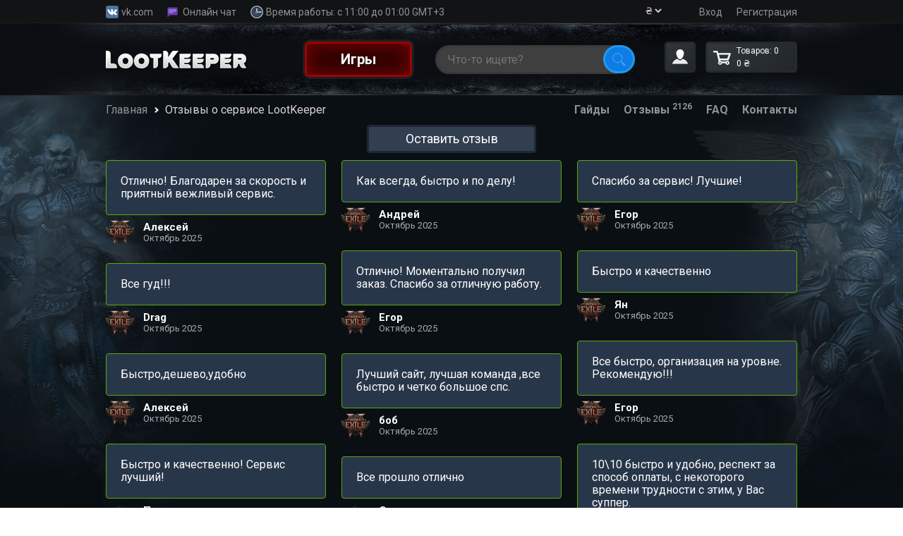

--- FILE ---
content_type: text/html; charset=UTF-8
request_url: https://lootkeeper.com/ru/feedback
body_size: 5392
content:
	













<!DOCTYPE html>
<html lang="ru">
<head>
    <meta charset="UTF-8">
    <meta name="viewport" content="width=device-width, initial-scale=1, minimum-scale=1, maximum-scale=1">
    <link rel="shortcut icon" href="https://lootkeeper.com/favicon.png" type="image/png">
    <title>Отзывы о сервисе LootKeeper</title>
    <meta name="csrf-param" content="_csrf-frontend">
<meta name="csrf-token" content="nK61eD40iaSBjZEmxW01k-mbykdrjYTIceOIaVkqw473xtk-f3bL1ePg-1ewJ3H1mLaEfj3XtJc2m_1fYFOw-A==">

    <meta name="keywords" content="Отзывы">
<meta name="description" content="Отзывы">
<link href="/styles/public/main.css?v=1721428878" rel="stylesheet">

    <meta name="verification" content="0488972d50181cb5db5c546e6e177b">
    <meta name="interkassa-verification" content="44af3a237ea2b813a48025e2e60bdc4f" />

                
            <script>
            (function(d, w, c) {
                w.ChatraID = 'Ru8PqayD6gQudPCSy';
                var s = d.createElement('script');
                w[c] = w[c] || function() {
                    (w[c].q = w[c].q || []).push(arguments);
                };
                s.async = true;
                s.src = 'https://call.chatra.io/chatra.js';
                if (d.head) d.head.appendChild(s);
            })(document, window, 'Chatra');
        </script>
    
</head>
<body>
                
    
    <div class="notifications">
    
    </div>

    <div id="header-panel">
        <div class="wrapper">
            <ul class="pull-left"><li><a href="https://vk.com/lootkeeper" class="icon contact vk" target="_blank">vk.com</a></li>
<li><a href="#" class="icon contact chat call-chat">Онлайн чат</a></li>
<li><a href="/info/contacts" class="icon contact time">Время работы: с 11:00 до 01:00 GMT+3</a></li></ul>

                                        
            <ul class="pull-right login-panel"><li><a href="/ru/login">Вход</a></li>
<li><a href="/ru/register">Регистрация</a></li></ul>

                                        <select class="pull-right chosen-container currency-type-select" onchange="this.options[this.selectedIndex].value && (window.location = this.options[this.selectedIndex].value);">
                                                                                            <option value="/currency/UAH" selected>₴</option>
                                                            </select>
                    </div>
    </div>

    <header>
        <div class="wrapper">
            <div id="brand" class="pull-left">
                <a href="/ru"><img src="/img/static/main-brand.png" alt=""></a>
            </div>
            <div class="pull-right">
                <a id="user" class="head-btn" href="/ru/user"><div class="icon customer user" title="Личный кабинет"></div></a>

                <a id="cart" class="head-btn hint-bottom hint-anim empty" href="/ru/checkout" data-hint="Корзина"><div class="icon customer cart"></div><div class="cart-info"><p>Товаров: <span class="count">0</span></p><p class="price"><span class="total">0</span><span> ₴</span></p></div></a>
            </div>

            <div class="pull-right">
                <div id="search">
                    <form id="login-form" class="form-inline" action="/ru/search" method="get">                    <input type="search" name="q" placeholder="Что-то ищете?">
                    <input type="submit" class="icon customer search">
                    </form>
                </div>
            </div>

            <div class="pull-right">
                <button id="games">Игры</button>
            </div>
        </div>
    </header>

    <div class="nav-games">
        <div class="wrapper">
            <ul><li><a href="/ru/poe"><img src="https://media.lootkeeper.com/images/upload/category/3/poe-ascendancy-logo.png" /></a></li>
<li><a href="/ru/poe2"><img src="https://media.lootkeeper.com/images/upload/category/7/poe-icon-forheader.png" /></a></li>
</ul>
        </div>
    </div>

    <main>
        <div class="wrapper">
            <div class="clear liquid nav-container">
                <div class="breadcrumbs pull-left">
                    <ul class="breadcrumb"><li><a href="/ru">Главная</a></li>
<li class="active">Отзывы о сервисе LootKeeper</li>
</ul>
                </div>

                <nav class="pull-right">
                    <ul><li><a href="https://guides.lootkeeper.com/">Гайды</a></li>
<li><a href="/ru/feedback">Отзывы <sup>2126</sup></a></li>
<li><a href="/ru/info/faq">FAQ</a></li>
<li><a href="/ru/info/contacts">Контакты</a></li></ul>
                </nav>
            </div>
            








<div>
    <button class="feed-btn default give-feedback">Оставить отзыв</button>
    <div class="feed-form" style="display: none;">
        <div class="row">
            <div class="col-6 col-offset-3">
                <form id="w0" action="/ru/feedback" method="post">
<input type="hidden" name="_csrf-frontend" value="nK61eD40iaSBjZEmxW01k-mbykdrjYTIceOIaVkqw473xtk-f3bL1ePg-1ewJ3H1mLaEfj3XtJc2m_1fYFOw-A==">                                            <div class="form-group field-feedbackform-order_id required">
<div class="form-group"><input type="text" id="feedbackform-order_id" class="digits" name="FeedbackForm[order_id]" maxlength="64" placeholder="Номер заказа" aria-required="true"><p class="help-block help-block-error"></p></div>
</div>

                        <div class="form-group field-feedbackform-email">
<div class="form-group"><input type="text" id="feedbackform-email" class="form-control" name="FeedbackForm[email]" placeholder="Email"><p class="help-block help-block-error"></p></div>
</div>
                                        <div class="form-group field-feedbackform-text required">
<div class="form-group hint-left hint-anim" data-hint="Все сообщения проходят модерацию"><textarea id="feedbackform-text" class="form-control" name="FeedbackForm[text]" rows="5" placeholder="Отзыв" aria-required="true"></textarea><p class="help-block help-block-error"></p></div>
</div>

                    <button type="submit" class="success pull-right">Оставить отзыв</button>
                </form>
            </div>
        </div>
    </div>
</div>

<div class="all-feed feedback-page">
    <div class="feed positive">
        <blockquote>Отлично! Благодарен за скорость и приятный вежливый сервис.</blockquote>

        <div class="feed-items">
                            <div class="feed-item">
                    <a href="/ru/poe2/kupit-bild/prizyvatel-minonov-prizraki" title="Path of Exile 2 - Призыв миньонов, призраки. Билд на Ведьму">
                        <img src="https://media.lootkeeper.com/images/upload/category/7/icon копия.png" />
                    </a>
                </div>
                    </div>

        <div class="feed-author">
            <p class="name">Алексей</p>
            <p class="time">Октябрь 2025</p>
        </div>

            </div>
    <div class="feed positive">
        <blockquote>Как всегда, быстро и по делу!</blockquote>

        <div class="feed-items">
                            <div class="feed-item">
                    <a href="/ru/poe2/orbs" title="Path of Exile 2 - Сферы">
                        <img src="https://media.lootkeeper.com/images/upload/category/7/icon копия.png" />
                    </a>
                </div>
                    </div>

        <div class="feed-author">
            <p class="name">Андрей</p>
            <p class="time">Октябрь 2025</p>
        </div>

            </div>
    <div class="feed positive">
        <blockquote>Спасибо за сервис! Лучшие!</blockquote>

        <div class="feed-items">
                            <div class="feed-item">
                    <a href="/ru/poe2/orbs" title="Path of Exile 2 - Сферы">
                        <img src="https://media.lootkeeper.com/images/upload/category/7/icon копия.png" />
                    </a>
                </div>
                    </div>

        <div class="feed-author">
            <p class="name">Егор</p>
            <p class="time">Октябрь 2025</p>
        </div>

            </div>
    <div class="feed positive">
        <blockquote>Отлично! Моментально получил заказ. Спасибо за отличную работу.</blockquote>

        <div class="feed-items">
                            <div class="feed-item">
                    <a href="/ru/poe2/orbs" title="Path of Exile 2 - Сферы">
                        <img src="https://media.lootkeeper.com/images/upload/category/7/icon копия.png" />
                    </a>
                </div>
                    </div>

        <div class="feed-author">
            <p class="name">Егор</p>
            <p class="time">Октябрь 2025</p>
        </div>

            </div>
    <div class="feed positive">
        <blockquote>Быстро и качественно</blockquote>

        <div class="feed-items">
                            <div class="feed-item">
                    <a href="/ru/poe2/orbs" title="Path of Exile 2 - Сферы">
                        <img src="https://media.lootkeeper.com/images/upload/category/7/icon копия.png" />
                    </a>
                </div>
                    </div>

        <div class="feed-author">
            <p class="name">Ян</p>
            <p class="time">Октябрь 2025</p>
        </div>

            </div>
    <div class="feed positive">
        <blockquote>Все гуд!!!</blockquote>

        <div class="feed-items">
                            <div class="feed-item">
                    <a href="/ru/poe2/orbs" title="Path of Exile 2 - Сферы">
                        <img src="https://media.lootkeeper.com/images/upload/category/7/icon копия.png" />
                    </a>
                </div>
                    </div>

        <div class="feed-author">
            <p class="name">Drag</p>
            <p class="time">Октябрь 2025</p>
        </div>

            </div>
    <div class="feed positive">
        <blockquote>Все быстро, организация на уровне. Рекомендую!!!</blockquote>

        <div class="feed-items">
                            <div class="feed-item">
                    <a href="/ru/poe2/orbs" title="Path of Exile 2 - Сферы">
                        <img src="https://media.lootkeeper.com/images/upload/category/7/icon копия.png" />
                    </a>
                </div>
                    </div>

        <div class="feed-author">
            <p class="name">Егор</p>
            <p class="time">Октябрь 2025</p>
        </div>

            </div>
    <div class="feed positive">
        <blockquote>Быстро,дешево,удобно</blockquote>

        <div class="feed-items">
                            <div class="feed-item">
                    <a href="/ru/poe2/orbs" title="Path of Exile 2 - Сферы">
                        <img src="https://media.lootkeeper.com/images/upload/category/7/icon копия.png" />
                    </a>
                </div>
                    </div>

        <div class="feed-author">
            <p class="name">Алексей</p>
            <p class="time">Октябрь 2025</p>
        </div>

            </div>
    <div class="feed positive">
        <blockquote>Лучший сайт, лучшая команда ,все быстро и четко большое спс.</blockquote>

        <div class="feed-items">
                            <div class="feed-item">
                    <a href="/ru/poe2/orbs" title="Path of Exile 2 - Сферы">
                        <img src="https://media.lootkeeper.com/images/upload/category/7/icon копия.png" />
                    </a>
                </div>
                    </div>

        <div class="feed-author">
            <p class="name">боб</p>
            <p class="time">Октябрь 2025</p>
        </div>

            </div>
    <div class="feed positive">
        <blockquote>Быстро и качественно! Сервис лучший!</blockquote>

        <div class="feed-items">
                            <div class="feed-item">
                    <a href="/ru/poe/personal" title="Path of Exile - Персональный заказ">
                        <img src="https://media.lootkeeper.com/images/upload/category/3/poe-icon.png" />
                    </a>
                </div>
                    </div>

        <div class="feed-author">
            <p class="name">Павел</p>
            <p class="time">Октябрь 2025</p>
        </div>

            </div>
    <div class="feed positive">
        <blockquote>10\10 быстро и удобно, респект за способ оплаты, с некоторого времени трудности с этим, у Вас суппер.</blockquote>

        <div class="feed-items">
                            <div class="feed-item">
                    <a href="/ru/poe2/orbs" title="Path of Exile 2 - Сферы">
                        <img src="https://media.lootkeeper.com/images/upload/category/7/icon копия.png" />
                    </a>
                </div>
                    </div>

        <div class="feed-author">
            <p class="name">OLEKSII</p>
            <p class="time">Октябрь 2025</p>
        </div>

            </div>
    <div class="feed positive">
        <blockquote>Все прошло отлично</blockquote>

        <div class="feed-items">
                            <div class="feed-item">
                    <a href="/ru/poe/orbs" title="Path of Exile - Сферы">
                        <img src="https://media.lootkeeper.com/images/upload/category/3/poe-icon.png" />
                    </a>
                </div>
                    </div>

        <div class="feed-author">
            <p class="name">Стас</p>
            <p class="time">Октябрь 2025</p>
        </div>

            </div>
    <div class="feed positive">
        <blockquote>Вы великолепны, спасибо вашей команде.</blockquote>

        <div class="feed-items">
                            <div class="feed-item">
                    <a href="/ru/poe/orbs" title="Path of Exile - Сферы">
                        <img src="https://media.lootkeeper.com/images/upload/category/3/poe-icon.png" />
                    </a>
                </div>
                    </div>

        <div class="feed-author">
            <p class="name">Андрей</p>
            <p class="time">Октябрь 2025</p>
        </div>

            </div>
    <div class="feed positive">
        <blockquote>Спасибо! Всё получил, очень быстро.</blockquote>

        <div class="feed-items">
                            <div class="feed-item">
                    <a href="/ru/poe2/orbs" title="Path of Exile 2 - Сферы">
                        <img src="https://media.lootkeeper.com/images/upload/category/7/icon копия.png" />
                    </a>
                </div>
                    </div>

        <div class="feed-author">
            <p class="name">Игорь</p>
            <p class="time">Октябрь 2025</p>
        </div>

            </div>
    <div class="feed positive">
        <blockquote>Спасибо. Быстро и качественно.</blockquote>

        <div class="feed-items">
                            <div class="feed-item">
                    <a href="/ru/poe2/orbs" title="Path of Exile 2 - Сферы">
                        <img src="https://media.lootkeeper.com/images/upload/category/7/icon копия.png" />
                    </a>
                </div>
                    </div>

        <div class="feed-author">
            <p class="name">Андрей</p>
            <p class="time">Октябрь 2025</p>
        </div>

            </div>
    <div class="feed positive">
        <blockquote>спасибо, очень оперативно</blockquote>

        <div class="feed-items">
                            <div class="feed-item">
                    <a href="/ru/poe2/orbs" title="Path of Exile 2 - Сферы">
                        <img src="https://media.lootkeeper.com/images/upload/category/7/icon копия.png" />
                    </a>
                </div>
                    </div>

        <div class="feed-author">
            <p class="name">Стас</p>
            <p class="time">Октябрь 2025</p>
        </div>

            </div>
    <div class="feed positive">
        <blockquote>все быстро и четко</blockquote>

        <div class="feed-items">
                            <div class="feed-item">
                    <a href="/ru/poe2/orbs" title="Path of Exile 2 - Сферы">
                        <img src="https://media.lootkeeper.com/images/upload/category/7/icon копия.png" />
                    </a>
                </div>
                    </div>

        <div class="feed-author">
            <p class="name">Владислав</p>
            <p class="time">Октябрь 2025</p>
        </div>

            </div>
    <div class="feed positive">
        <blockquote>Быстро , чётко , понятно .</blockquote>

        <div class="feed-items">
                            <div class="feed-item">
                    <a href="/ru/poe2/orbs" title="Path of Exile 2 - Сферы">
                        <img src="https://media.lootkeeper.com/images/upload/category/7/icon копия.png" />
                    </a>
                </div>
                    </div>

        <div class="feed-author">
            <p class="name">Максим</p>
            <p class="time">Октябрь 2025</p>
        </div>

            </div>
    <div class="feed positive">
        <blockquote>Идеально!!</blockquote>

        <div class="feed-items">
                            <div class="feed-item">
                    <a href="/ru/poe2/orbs" title="Path of Exile 2 - Сферы">
                        <img src="https://media.lootkeeper.com/images/upload/category/7/icon копия.png" />
                    </a>
                </div>
                    </div>

        <div class="feed-author">
            <p class="name">Михаил</p>
            <p class="time">Октябрь 2025</p>
        </div>

            </div>
    <div class="feed positive">
        <blockquote>Заказывал первый раз, было сомнительно но все прошло отлично. Дальше решил купить билд и  с ним тоже все ок! В общем рекомендую. Думаю буду заказывать у них еще.</blockquote>

        <div class="feed-items">
                            <div class="feed-item">
                    <a href="/ru/poe2/services/prokachka-personazha" title="Path of Exile 2 - Прокачка персонажа">
                        <img src="https://media.lootkeeper.com/images/upload/category/7/icon копия.png" />
                    </a>
                </div>
                    </div>

        <div class="feed-author">
            <p class="name">Илья</p>
            <p class="time">Октябрь 2025</p>
        </div>

            </div>
    <div class="feed positive">
        <blockquote>Спасибо, всё быстро и оперативно</blockquote>

        <div class="feed-items">
                            <div class="feed-item">
                    <a href="/ru/poe2/orbs" title="Path of Exile 2 - Сферы">
                        <img src="https://media.lootkeeper.com/images/upload/category/7/icon копия.png" />
                    </a>
                </div>
                    </div>

        <div class="feed-author">
            <p class="name">Владимир</p>
            <p class="time">Октябрь 2025</p>
        </div>

            </div>
    <div class="feed positive">
        <blockquote>Всё отлично, подсказли все тонкости, сопровождали на всём пути заказа. Всё доставили в срок по времени, однозначно рекомендую!</blockquote>

        <div class="feed-items">
                            <div class="feed-item">
                    <a href="/ru/poe/orbs" title="Path of Exile - Сферы">
                        <img src="https://media.lootkeeper.com/images/upload/category/3/poe-icon.png" />
                    </a>
                </div>
                    </div>

        <div class="feed-author">
            <p class="name">Евгений</p>
            <p class="time">Сентябрь 2025</p>
        </div>

            </div>
    <div class="feed positive">
        <blockquote>Все четко,минут за 5 уже все было готово</blockquote>

        <div class="feed-items">
                            <div class="feed-item">
                    <a href="/ru/poe/orbs" title="Path of Exile - Сферы">
                        <img src="https://media.lootkeeper.com/images/upload/category/3/poe-icon.png" />
                    </a>
                </div>
                    </div>

        <div class="feed-author">
            <p class="name">vlad</p>
            <p class="time">Сентябрь 2025</p>
        </div>

            </div>
    <div class="feed positive">
        <blockquote>Быстро, все замечательно. Рекомендую</blockquote>

        <div class="feed-items">
                            <div class="feed-item">
                    <a href="/ru/poe2/orbs" title="Path of Exile 2 - Сферы">
                        <img src="https://media.lootkeeper.com/images/upload/category/7/icon копия.png" />
                    </a>
                </div>
                    </div>

        <div class="feed-author">
            <p class="name">Владимир</p>
            <p class="time">Сентябрь 2025</p>
        </div>

            </div>
    <div class="feed positive">
        <blockquote>Спасибо за сервис! Лучшие!</blockquote>

        <div class="feed-items">
                            <div class="feed-item">
                    <a href="/ru/poe/orbs" title="Path of Exile - Сферы">
                        <img src="https://media.lootkeeper.com/images/upload/category/3/poe-icon.png" />
                    </a>
                </div>
                    </div>

        <div class="feed-author">
            <p class="name">Шпунч</p>
            <p class="time">Сентябрь 2025</p>
        </div>

            </div>
    <div class="feed positive">
        <blockquote>Все хорошо, спасибо в чате подробно все объяснили и рассказали) буду еще брать</blockquote>

        <div class="feed-items">
                            <div class="feed-item">
                    <a href="/ru/poe/orbs" title="Path of Exile - Сферы">
                        <img src="https://media.lootkeeper.com/images/upload/category/3/poe-icon.png" />
                    </a>
                </div>
                    </div>

        <div class="feed-author">
            <p class="name">Стас</p>
            <p class="time">Сентябрь 2025</p>
        </div>

            </div>
    <div class="feed positive">
        <blockquote>Лучшие на рынке )</blockquote>

        <div class="feed-items">
                            <div class="feed-item">
                    <a href="/ru/poe2/orbs" title="Path of Exile 2 - Сферы">
                        <img src="https://media.lootkeeper.com/images/upload/category/7/icon копия.png" />
                    </a>
                </div>
                    </div>

        <div class="feed-author">
            <p class="name">Kelfor</p>
            <p class="time">Сентябрь 2025</p>
        </div>

            </div>
    <div class="feed positive">
        <blockquote>Все на высшем уровне,спасибо за сервис,мы Вас любим =)</blockquote>

        <div class="feed-items">
                            <div class="feed-item">
                    <a href="/ru/poe2/orbs" title="Path of Exile 2 - Сферы">
                        <img src="https://media.lootkeeper.com/images/upload/category/7/icon копия.png" />
                    </a>
                </div>
                    </div>

        <div class="feed-author">
            <p class="name">Александр</p>
            <p class="time">Сентябрь 2025</p>
        </div>

            </div>
    <div class="feed positive">
        <blockquote>Быстро, все отлично!</blockquote>

        <div class="feed-items">
                            <div class="feed-item">
                    <a href="/ru/poe2/orbs" title="Path of Exile 2 - Сферы">
                        <img src="https://media.lootkeeper.com/images/upload/category/7/icon копия.png" />
                    </a>
                </div>
                    </div>

        <div class="feed-author">
            <p class="name">Павел</p>
            <p class="time">Сентябрь 2025</p>
        </div>

            </div>
    <div class="feed positive">
        <blockquote>Отлично! Моментально получил заказ. Спасибо за отличную работу.</blockquote>

        <div class="feed-items">
                            <div class="feed-item">
                    <a href="/ru/poe2/orbs" title="Path of Exile 2 - Сферы">
                        <img src="https://media.lootkeeper.com/images/upload/category/7/icon копия.png" />
                    </a>
                </div>
                    </div>

        <div class="feed-author">
            <p class="name">Игорь</p>
            <p class="time">Сентябрь 2025</p>
        </div>

            </div>
    <div class="feed positive">
        <blockquote>Все быстро и четко. Отличный магазин!</blockquote>

        <div class="feed-items">
                            <div class="feed-item">
                    <a href="/ru/poe2/orbs" title="Path of Exile 2 - Сферы">
                        <img src="https://media.lootkeeper.com/images/upload/category/7/icon копия.png" />
                    </a>
                </div>
                    </div>

        <div class="feed-author">
            <p class="name">Ilya</p>
            <p class="time">Сентябрь 2025</p>
        </div>

            </div>
    <div class="feed positive">
        <blockquote>Очень доволен.</blockquote>

        <div class="feed-items">
                            <div class="feed-item">
                    <a href="/ru/poe/orbs" title="Path of Exile - Сферы">
                        <img src="https://media.lootkeeper.com/images/upload/category/3/poe-icon.png" />
                    </a>
                </div>
                    </div>

        <div class="feed-author">
            <p class="name">Сергей</p>
            <p class="time">Сентябрь 2025</p>
        </div>

            </div>
    <div class="feed positive">
        <blockquote>Все супер, всегда брал валюту на этом сайте, много норм шмота крафтанул
Когда сделал первый шмот все просрал, но наткнулся на lootkeeper, как то камбекнул валюту и не ушёл в тильт, всем саветую сайт, лучше обслуживание не найти)</blockquote>

        <div class="feed-items">
                            <div class="feed-item">
                    <a href="/ru/poe2/orbs" title="Path of Exile 2 - Сферы">
                        <img src="https://media.lootkeeper.com/images/upload/category/7/icon копия.png" />
                    </a>
                </div>
                    </div>

        <div class="feed-author">
            <p class="name">Владимир</p>
            <p class="time">Сентябрь 2025</p>
        </div>

            </div>
    <div class="feed positive">
        <blockquote>СПАСИБО ЧТО ВЫ ЕСТЬ</blockquote>

        <div class="feed-items">
                            <div class="feed-item">
                    <a href="/ru/poe2/orbs" title="Path of Exile 2 - Сферы">
                        <img src="https://media.lootkeeper.com/images/upload/category/7/icon копия.png" />
                    </a>
                </div>
                    </div>

        <div class="feed-author">
            <p class="name">adnrei</p>
            <p class="time">Сентябрь 2025</p>
        </div>

            </div>
    <div class="feed positive">
        <blockquote>Заказывал в первый, но, надеюсь не в последний раз. Всё прошло быстро и хорошо. Отдельное спасибо менеджеру Дарье!</blockquote>

        <div class="feed-items">
                            <div class="feed-item">
                    <a href="/ru/poe/orbs" title="Path of Exile - Сферы">
                        <img src="https://media.lootkeeper.com/images/upload/category/3/poe-icon.png" />
                    </a>
                </div>
                    </div>

        <div class="feed-author">
            <p class="name">Кирилл</p>
            <p class="time">Сентябрь 2025</p>
        </div>

            </div>
    <div class="feed positive">
        <blockquote>Самый классный магазин</blockquote>

        <div class="feed-items">
                            <div class="feed-item">
                    <a href="/ru/poe2/orbs" title="Path of Exile 2 - Сферы">
                        <img src="https://media.lootkeeper.com/images/upload/category/7/icon копия.png" />
                    </a>
                </div>
                    </div>

        <div class="feed-author">
            <p class="name">Kelfor</p>
            <p class="time">Сентябрь 2025</p>
        </div>

            </div>
    <div class="feed positive">
        <blockquote>Все как всегда - быстро, без заминок, четко, спасибо большое</blockquote>

        <div class="feed-items">
                            <div class="feed-item">
                    <a href="/ru/poe2/orbs" title="Path of Exile 2 - Сферы">
                        <img src="https://media.lootkeeper.com/images/upload/category/7/icon копия.png" />
                    </a>
                </div>
                    </div>

        <div class="feed-author">
            <p class="name">Сергей</p>
            <p class="time">Сентябрь 2025</p>
        </div>

            </div>
    <div class="feed positive">
        <blockquote>Все супер, спасибо!</blockquote>

        <div class="feed-items">
                            <div class="feed-item">
                    <a href="/ru/poe2/orbs" title="Path of Exile 2 - Сферы">
                        <img src="https://media.lootkeeper.com/images/upload/category/7/icon копия.png" />
                    </a>
                </div>
                    </div>

        <div class="feed-author">
            <p class="name">Александр</p>
            <p class="time">Сентябрь 2025</p>
        </div>

            </div>
    <div class="feed positive">
        <blockquote>Отлично всё, моментально!</blockquote>

        <div class="feed-items">
                            <div class="feed-item">
                    <a href="/ru/poe2/orbs" title="Path of Exile 2 - Сферы">
                        <img src="https://media.lootkeeper.com/images/upload/category/7/icon копия.png" />
                    </a>
                </div>
                    </div>

        <div class="feed-author">
            <p class="name">Артём</p>
            <p class="time">Сентябрь 2025</p>
        </div>

            </div>
    <div class="feed positive">
        <blockquote>Спасибо! Всё как всегда - быстро и чётко!</blockquote>

        <div class="feed-items">
                            <div class="feed-item">
                    <a href="/ru/poe2/orbs" title="Path of Exile 2 - Сферы">
                        <img src="https://media.lootkeeper.com/images/upload/category/7/icon копия.png" />
                    </a>
                </div>
                    </div>

        <div class="feed-author">
            <p class="name">Алексей</p>
            <p class="time">Сентябрь 2025</p>
        </div>

            </div>
</div>

<div class="liquid">
    <div class="pagination-container">
        <ul class="pagination"><li class="prev disabled"><span><</span></li>
<li class="active"><a href="/ru/feedback/index?page=1" data-page="0">1</a></li>
<li><a href="/ru/feedback/index?page=2" data-page="1">2</a></li>
<li><a href="/ru/feedback/index?page=3" data-page="2">3</a></li>
<li><a href="/ru/feedback/index?page=4" data-page="3">4</a></li>
<li><a href="/ru/feedback/index?page=5" data-page="4">5</a></li>
<li><a href="/ru/feedback/index?page=6" data-page="5">6</a></li>
<li><a href="/ru/feedback/index?page=7" data-page="6">7</a></li>
<li><a href="/ru/feedback/index?page=8" data-page="7">8</a></li>
<li><a href="/ru/feedback/index?page=9" data-page="8">9</a></li>
<li><a href="/ru/feedback/index?page=10" data-page="9">10</a></li>
<li class="next"><a href="/ru/feedback/index?page=2" data-page="1">></a></li></ul>
    </div>
</div>
        </div>
    </main>

    <footer>
        <div class="wrapper">
            <div class="row">
                <div class="col-3">
                    <div>
                        <img src="/img/static/visa-0.2.png" style="max-width=100%;" alt="visa" />
                        <img src="/img/static/master-0.1.png" style="max-width=100%;" alt="mastercard" />
                    </div>
                </div>
                <div class="col-3">
                    <h4 class="icon rounded games">Игры</h4>
                    <ul><li><a href="/ru/poe">Path of Exile</a></li>
<li><a href="/ru/poe2">Path of Exile 2</a></li>
</ul>
                </div>
                <div class="col-3">
                    <h4 class="icon rounded info">Информация</h4>
                    <ul><li><a href="/ru/feedback">Отзывы</a></li>
<li><a href="/ru/info/faq">FAQ</a></li>
<li><a href="/ru/info/contacts">Контакты</a></li>
<li><a href="/ru/info/user-agreement">Соглашение</a></li>
<li><a href="/ru/info/privacy-policy">Конфиденциальность</a></li></ul>

                                                        </div>
                <div class="col-3">
                    <h4 class="icon rounded contacts">Контакты</h4>
                    <ul>
                        <li>
                            <a href="https://vk.com/lootkeeper" target="_blank">
                                <span class="icon contact vk"></span>
                                vk.com/lootkeeper
                            </a>
                        </li>
                        <li>
                            <a href="mailto:boost@lootkeeper.com">
                                <span class="icon contact email"></span>
                                boost@lootkeeper.com
                            </a>
                        </li>
                    </ul>
                </div>
            </div>
        </div>

            </footer>

    <div id="footer-panel">
        <div class="wrapper">
            <span>&copy; 2014 - 2025 <a href="/">LootKeeper.com</a></span>
        </div>
    </div>

    	
	    <script type="text/javascript">
    	(function (d, w, c) { (w[c] = w[c] || []).push(function() { try { w.yaCounter38435280 = new Ya.Metrika({ id:38435280, clickmap:true, trackLinks:true, accurateTrackBounce:true, webvisor:true }); } catch(e) { } }); var n = d.getElementsByTagName("script")[0], s = d.createElement("script"), f = function () { n.parentNode.insertBefore(s, n); }; s.type = "text/javascript"; s.async = true; s.src = "https://mc.yandex.ru/metrika/watch.js"; if (w.opera == "[object Opera]") { d.addEventListener("DOMContentLoaded", f, false); } else { f(); } })(document, window, "yandex_metrika_callbacks");
    </script>
	
    <script src="/assets/56a5a808/jquery.js?v=1721428948"></script>
<script src="/assets/f9fafde1/yii.js?v=1721428948"></script>
<script src="/assets/f9fafde1/yii.validation.js?v=1721428948"></script>
<script src="/assets/f9fafde1/yii.activeForm.js?v=1721428948"></script>
<script src="https://wow.zamimg.com/widgets/power.js"></script>
<script src="/js/public/client.min.js?v=1721428878"></script>
<script>jQuery(function ($) {
jQuery('#w0').yiiActiveForm([{"id":"feedbackform-order_id","name":"order_id","container":".field-feedbackform-order_id","input":"#feedbackform-order_id","error":".help-block.help-block-error","validate":function (attribute, value, messages, deferred, $form) {yii.validation.required(value, messages, {"message":"Необходимо заполнить «Номер заказа»."});yii.validation.number(value, messages, {"pattern":/^[+-]?\d+$/,"message":"Значение «Номер заказа» должно быть целым числом.","skipOnEmpty":1});}},{"id":"feedbackform-email","name":"email","container":".field-feedbackform-email","input":"#feedbackform-email","error":".help-block.help-block-error","validate":function (attribute, value, messages, deferred, $form) {yii.validation.email(value, messages, {"pattern":/^[a-zA-Z0-9!#$%&'*+\/=?^_`{|}~-]+(?:\.[a-zA-Z0-9!#$%&'*+\/=?^_`{|}~-]+)*@(?:[a-zA-Z0-9](?:[a-zA-Z0-9-]*[a-zA-Z0-9])?\.)+[a-zA-Z0-9](?:[a-zA-Z0-9-]*[a-zA-Z0-9])?$/,"fullPattern":/^[^@]*<[a-zA-Z0-9!#$%&'*+\/=?^_`{|}~-]+(?:\.[a-zA-Z0-9!#$%&'*+\/=?^_`{|}~-]+)*@(?:[a-zA-Z0-9](?:[a-zA-Z0-9-]*[a-zA-Z0-9])?\.)+[a-zA-Z0-9](?:[a-zA-Z0-9-]*[a-zA-Z0-9])?>$/,"allowName":false,"message":"Значение «Email» не является правильным email адресом.","enableIDN":false,"skipOnEmpty":1});}},{"id":"feedbackform-text","name":"text","container":".field-feedbackform-text","input":"#feedbackform-text","error":".help-block.help-block-error","validate":function (attribute, value, messages, deferred, $form) {yii.validation.required(value, messages, {"message":"Необходимо заполнить «Отзыв»."});value = yii.validation.trim($form, attribute, [], value);yii.validation.string(value, messages, {"message":"Значение «Отзыв» должно быть строкой.","max":1000,"tooLong":"Значение «Отзыв» должно содержать максимум 1 000 символов.","skipOnEmpty":1});}}], []);
jQuery('#login-form').yiiActiveForm([], []);
});</script>
</body>
</html>



--- FILE ---
content_type: text/css
request_url: https://lootkeeper.com/styles/public/main.css?v=1721428878
body_size: 10530
content:
@import url(https://fonts.googleapis.com/css?family=Roboto:400,400italic,700&subset=latin,cyrillic);html{font-family:sans-serif;-ms-text-size-adjust:100%;-webkit-text-size-adjust:100%}body{margin:0;font-family:'Roboto',sans-serif;color:#d8d2d2;line-height:100%;min-width:980px}article,aside,details,figcaption,figure,footer,header,hgroup,main,nav,section,summary{display:block}audio,canvas,progress,video{display:inline-block;vertical-align:baseline}audio:not([controls]){display:none;height:0}[hidden],template{display:none}a{background:0 0;text-decoration:none;color:#929292}a:active,a:hover{outline:0}abbr[title]{border-bottom:1px dotted}b,strong{font-weight:700}dfn{font-style:italic}h1{font-size:2em}mark{background:#ff0;color:#000}small{font-size:80%}sub,sup{font-size:75%;line-height:0;position:relative;vertical-align:baseline}sup{top:-.5em}sub{bottom:-.25em}img{border:0}svg:not(:root){overflow:hidden}figure{margin:1em 40px}hr{-moz-box-sizing:content-box;box-sizing:content-box;height:0}pre{overflow:auto}code,kbd,pre,samp{font-family:monospace,monospace;font-size:1em}button,input,optgroup,select{color:inherit;font:inherit;margin:0}textarea{font:inherit;margin:0}button{overflow:visible}button,select{text-transform:none}button,html input[type=button],input[type=reset],input[type=submit]{-webkit-appearance:button;cursor:pointer}button[disabled],html input[disabled]{cursor:default}button input::-moz-focus-inner{border:0;padding:0}input{line-height:normal}input[type=checkbox],input[type=radio]{box-sizing:border-box;padding:0}input[type=number]::-webkit-inner-spin-button,input[type=number]::-webkit-outer-spin-button{height:auto}input[type=search]{-webkit-appearance:textfield;-moz-box-sizing:content-box;-webkit-box-sizing:content-box;box-sizing:content-box}input[type=search]::-webkit-search-cancel-button,input[type=search]::-webkit-search-decoration{-webkit-appearance:none}fieldset{border:1px solid silver;margin:0 2px;padding:.35em .625em .75em}legend{border:0}textarea{overflow:auto}button#games,optgroup{font-weight:700}table{border-collapse:collapse;border-spacing:0;width:100%;border:1px solid #323a45;background-color:#191e25}.product-list .item button.add-to-cart,legend,td,th{padding:0}button#games{height:56px;width:158px;margin-top:23px;border:3px solid rgba(46,46,46,.5);border-radius:10px;font-family:'Roboto',sans-serif;font-size:20px;color:#fff;text-shadow:0 1px 1px #000;box-shadow:inset 0 0 0 3px #9b0303,inset 0 0 25px 5px #740303;background-color:#300202;-webkit-background-clip:padding-box;background-clip:padding-box;transition:box-shadow .3s}button#games.active,button#games:hover{box-shadow:inset 0 0 27px 7px #cd0404}#search{height:40px;width:285px;position:relative;margin:31px 40px 0 30px}#search input{border-radius:20px;font-size:16px}#search input[type=search]{height:33px;width:250px;border:3px solid #393939;background-color:#3f3f3f;padding-left:15px;font-family:'Roboto',sans-serif;color:#b5b5b5}#search input[type=submit]{position:absolute;left:238px;height:100%;width:45px;border:3px solid #2299ec;background-color:#0d7de5;color:transparent}.head-btn{margin-top:26px;display:inline-block;border-radius:5px;height:44px}.head-btn#user{width:44px}.head-btn#user .icon{margin:8px auto 0}.head-btn#user:hover{border:3px solid #3a4046;background:linear-gradient(135deg,#444b51 0%,#363c42 100%)}.head-btn#cart.empty,.head-btn#cart.empty *{cursor:default!important}.head-btn#cart.empty,.head-btn#user{background:linear-gradient(135deg,#31373c 0%,#22262b 100%);border:3px solid #252a2f}.head-btn#cart{position:relative;width:130px;margin-left:10px;background-color:#62ae14;border:3px solid #4a980d}.head-btn#cart .icon{margin:8px;float:left}.head-btn#cart .cart-info{float:left;max-width:78px;max-height:38px;overflow:hidden}.head-btn#cart .price,.head-btn#cart p{font-family:'Roboto',sans-serif}.head-btn#cart p{margin:2px 0;font-size:12px;color:#fff}.head-btn#cart:hover{background-color:#4d8910}.head-btn#cart *{cursor:pointer}a.success,button.success,input.success{height:40px;min-width:100px;padding:10px 15px;font-family:'Roboto',sans-serif;font-size:14px;color:#fff!important;border-radius:8px;background-color:#56a40e;border:3px solid #6db31b;transition:all linear .3s}a.success:hover,button.success:hover,input.success:hover{background-color:#315e08}button.default{width:240px;height:40px;background-color:#323f51;border:3px solid #1e2732;border-radius:4px;font-size:18px;color:#fff}button.default:hover{background-color:#3b4c61}.feed-btn,.more-products{margin-left:370px}.more-products{margin-top:20px}.form-group{position:relative;margin-bottom:10px}.form-group input{width:100%}.form-group textarea{width:100%;max-width:100%;min-width:100%;max-height:700px}input[type=email],input[type=number],input[type=password],input[type=text]{height:46px}input[type=email],input[type=number],input[type=password],input[type=text],textarea{padding:12px;background-color:#323a45;border:none;border-radius:5px;font-family:'Roboto',sans-serif;font-size:18px;line-height:18px;color:#fff}.error{border:1px solid #bf0808!important}.spec-input{display:inline-block;width:255px}.spec-input input{width:214px;border-top-right-radius:0;border-bottom-right-radius:0;float:left}.spec-input .add-info{position:relative;display:inline-block;width:41px;height:46px;float:right;border-top-right-radius:5px;border-bottom-right-radius:5px;background-color:#3e4856;border-left:1px solid #191e25}.spec-input .add-info .icon{position:absolute;top:12px;left:10px}.spec-input .add-info a,.spec-input .add-info p{display:block;line-height:46px;font-size:18px;color:#fff;margin:0;text-align:center}.spec-input.gold{position:relative}button:disabled{display:none}input:disabled,textarea:disabled{background-color:#272e36;cursor:not-allowed!important}.form-payment input[type=radio]{display:none}.form-payment input[type=radio]:checked~img{border:2px solid #56a40e}.form-payment label{display:inline-block;float:left;width:184px;height:auto;margin-left:10px;margin-bottom:6px;font-size:0;line-height:0}.form-payment label img{border-radius:5px;border:2px solid transparent}.form-payment label img:hover{border:2px solid #56a40e}.form-payment label:first-of-type,.form-payment label:nth-child(6n){margin-left:0}.form-payment label.control-label{float:none}.currency-type-select{background:0 0;border:none;font-size:15px}.wrapper{width:980px;margin:0 auto;position:relative}#header-panel{height:33px;background-color:#121315;border-bottom:1px solid #1b1d1f;padding:7px;z-index:300}#header-panel ul{height:19px;line-height:19px}#header-panel li{float:left;margin-left:20px}#header-panel li a{display:inline-block;font-size:14px;line-height:19px}#header-panel li:first-child{margin-left:0}#header-panel .login-panel{margin-left:40px}#header-panel .login-panel li:last-child{margin-right:0}#header-panel .login-panel li{margin:0 10px}#header-panel .lang{display:none!important}header{position:relative;height:102px;background:url(../../img/static/header-bg-frost.png) center no-repeat,#0b0e12;z-index:300}header .wrapper>div{height:100%}header #brand img{width:250px;height:102px}.nav-games{position:absolute;top:44px;width:100%;height:88px;background-color:#21272f;border-bottom:1px solid #1b1d1f;padding:5px 0;box-shadow:0 3px 0 rgba(0,0,0,.2);z-index:250}.nav-games li{float:left;height:78px;border-radius:10px;margin-right:20px}.nav-games li img{width:141px;height:100%}.nav-games li:hover{background-color:#171b21}.nav-games li:last-child,main nav li:last-child{margin-right:0}main{background-color:#0b0e12;background:url(../../img/static/main-bg.jpg) top center no-repeat,#0b0e12;min-height:700px;padding-bottom:50px;z-index:200}main .nav-container{padding:10px 0}main nav li{font-family:'Roboto',sans-serif!important;font-weight:700;float:left;margin:0 10px}main .breadcrumbs li{background:url(../../img/static/main-sprite.png) no-repeat 0 -415px;float:left;margin-right:10px;padding-left:15px}main .breadcrumbs li:first-child{padding:0;background:0 0}footer{background-color:#292f38;padding:30px 0}footer li{font-family:'Roboto',sans-serif;font-weight:700;border-bottom:1px dashed #404852;height:38px}footer a{color:#a4a4a4!important;display:block;padding:10px 0}footer a:hover{color:#d2d2d2!important}footer .icon.contact{line-height:17px}#footer-panel{background-color:#1a1f26}#footer-panel .wrapper{padding:25px 0}.row{margin-right:-15px;margin-left:-15px}.row:after,.row:before{display:table;content:" ";clear:both}.col-1,.col-10,.col-11,.col-12,.col-2,.col-3,.col-4,.col-5,.col-6,.col-7,.col-8,.col-9{position:relative;min-height:1px;float:left;padding-right:15px;padding-left:15px}.col-12{width:100%}.col-11{width:91.66666667%}.col-10{width:83.33333333%}.col-9{width:75%}.col-8{width:66.66666667%}.col-7{width:58.33333333%}.col-6{width:50%}.col-5{width:41.66666667%}.col-4{width:33.33333333%}.col-3{width:25%}.col-2{width:16.66666667%}.col-1{width:8.33333333%}.col-offset-12{margin-left:100%}.col-offset-11{margin-left:91.66666667%}.col-offset-10{margin-left:83.33333333%}.col-offset-9{margin-left:75%}.col-offset-8{margin-left:66.66666667%}.col-offset-7{margin-left:58.33333333%}.col-offset-6{margin-left:50%}.col-offset-5{margin-left:41.66666667%}.col-offset-4{margin-left:33.33333333%}.col-offset-3{margin-left:25%}.col-offset-2{margin-left:16.66666667%}.col-offset-1{margin-left:8.33333333%}.col-offset-0{margin-left:0}.icon{background-image:url(../../img/static/main-sprite.png);background-repeat:no-repeat}.icon.flag{line-height:12px}.icon.flag.ru{background-position:0 -62px}.icon.flag.eng{background-position:0 -76px}.icon.contact{line-height:18px}.icon.contact.vk{background-position:0 0}.icon.contact.skype{background-position:0 -22px}.icon.contact.email{background-position:0 -42px}.icon.contact.chat{background-position:0 -765px}.icon.contact.time{background-position:0 -784px}.icon.contact,.icon.flag{padding-left:22px}.icon.customer{width:25px;height:22px}.icon.customer.search{background-position:0 -383px}.icon.customer.cart{background-position:0 -113px}.icon.customer.user{background-position:0 -139px}.icon.rounded.citation{background-position:0 -213px}.icon.rounded.news{background-position:0 -247px}.icon.rounded.games{background-position:0 -281px}.icon.rounded.info{background-position:0 -315px}.icon.rounded.contacts{background-position:0 -349px}.icon.rounded.citation-info{background-position:0 -570px}.icon.rounded.white-info{background-position:0 -606px}.icon.rounded.category{background-position:0 -464px}.icon.arrows{width:13px;height:21px}.icon.arrows.left{background-position:0 -164px}.icon.arrows.left:hover{background-position:-16px -163px}.icon.arrows.right{background-position:0 -188px}.icon.arrows.right:hover{background-position:-17px -188px}.icon.small{width:12px;height:12px}.icon.small.man{background-position:0 -94px}.icon.small.time{background-position:-28px -94px}.icon.small.transfer{background-position:-14px -94px}.icon.add-to-cart{background-position:0 -437px;width:28px;height:20px}.icon.bottom-arrow{background-position:0 -646px;width:11px;height:8px}.icon.gold{width:22px;height:23px}.icon.gold.simple{background-position:0 -521px}.icon.gold.yellow{background-position:0 -546px}.icon.refresh{background-position:0 -499px;width:18px;height:18px}.icon.remove{background-position:-29px -503px;width:11px;height:11px}.empty .customer.cart{background-position:-1px -737px}*{box-sizing:border-box;outline:none!important}h1,h2,h3,h4,h5,h6,p,span{cursor:default;margin:0;font-weight:400}p{font-size:14px;margin:5px 0}ul{list-style-type:none;margin:0;padding:0}a:visited{text-decoration:none;color:#929292}a:hover{color:#b8b8b8}a:active{color:#d2d2d2}a.blue{font-family:'Roboto',sans-serif;font-weight:700;font-size:14px;line-height:18px;color:#1aa0ff;border-bottom:1px solid #3c3e41;padding:7px 0}a .contact{cursor:pointer}a:focus,button:focus,input:focus,textarea{outline:none!important}.clear{clear:both}.liquid{display:inline-block;width:100%}.text-bold-blue,h4.rounded{font-weight:700;font-size:18px;color:#bddbf5}h4.rounded{padding:7px 0 7px 45px;margin:0 0 15px;line-height:18px}.text-bold-blue{font-family:'Roboto',sans-serif}.product-price{font-size:30px}.product-old-price{font-size:14px;text-decoration:line-through}.add-to-cart{border:none;background-color:transparent;height:40px}blockquote,h4.rounded,p.time{font-family:'Roboto',sans-serif}blockquote{white-space:pre-wrap;background-color:#283649;border-radius:4px;padding:30px 25px;font-size:14px;color:#fff;margin:0 0 18px}blockquote:after{top:100%;left:12%;border:solid transparent;content:" ";height:0;width:0;position:absolute;pointer-events:none;border-color:rgba(136,183,213,0);border-top-color:#283649;border-width:10px;margin-left:-60px}p.time{font-size:15px;color:#a6aaad;margin:0}p.name,ul.category li,ul.menu li{font-family:'Roboto',sans-serif;font-weight:700;font-size:16px}p.name{color:#fff;margin:0 0 5px}ul.category li,ul.menu li{position:relative;height:35px}ul.category li.active span.icon,ul.category li:hover span.icon,ul.menu li.active span.icon,ul.menu li:hover span.icon{left:3px;background-position:-17px -188px}ul.category li.active a,ul.category li:hover a,ul.menu li.active a,ul.menu li:hover a{color:#1aa0ff}ul.category a,ul.menu a{display:block;padding:9px 0 9px 23px;color:#fff}ul.category span.icon,ul.menu span.icon{display:inline-block;position:absolute;left:0;top:6px;cursor:pointer;transition:left linear .1s}.required:after{content:'*';color:#bf0808;margin-left:2px}label{display:inline-block;height:45px;font-size:18px;color:#b5b5b5;line-height:45px}.add-to-cart,.hint,blockquote{position:relative}h4.category{margin-bottom:6px}.accordion{margin-bottom:20px}.accordion .acc-item{border:1px solid #323a45;border-top:none}.accordion .acc-item:first-of-type{border-top:1px solid #323a45}.accordion .acc-item:last-of-type{border-bottom:1px solid #323a45}.accordion .acc-header{padding:12px 20px 12px 10px;background-color:#272e36}.accordion .acc-header .icon{width:41px;height:45px;background-position:0 -639px}.accordion .acc-header,.accordion .acc-header *{cursor:pointer!important}.accordion .acc-header h2,.accordion .acc-header p{margin:0 0 0 10px;color:#bddbf5}.accordion .acc-header h2,.accordion .acc-header h2 span,.accordion .acc-header p{font-size:20px;line-height:20px}.accordion .acc-header.active .icon,.chosen-container-active.chosen-with-drop .chosen-single div b{background-position:0 -668px}.accordion .acc-content{padding:10px 20px;background-color:#14181e}.accordion .acc-content div{font-family:'Roboto',sans-serif;color:#fff;font-size:14px;line-height:22px;margin:0}.accordion .acc-content ol{margin:5px 0;padding-left:35px}.accordion .acc-content.order-table{padding:0!important}.hide-normal,.slick-slide.slick-loading img,div.required:after{display:none}.show-normal,.slick-slide img{display:block}.legendary{color:#ff8000!important}.g-quest{color:#4ae63a!important}.g-uniq{color:#af6025!important}.g-rare{color:#fefe76!important}.g-magic{color:#88f!important}.g-gem{color:#1aa29b!important}.pull-right{float:right!important}.pull-left{float:left!important}.hide{display:none!important}.show{display:block!important}.invisible{visibility:hidden}.hidden{display:none!important}.pagination-container{position:relative;float:right;right:50%}.pagination{position:relative;right:-50%;margin-top:20px;padding:8px;border:1px solid;border-color:#070809 #0d0e0f #131517;border-color:rgba(0,0,0,.8) rgba(0,0,0,.65) rgba(0,0,0,.5);border-radius:3px;display:inline-block;vertical-align:baseline;background-image:linear-gradient(to bottom,rgba(0,0,0,.12),rgba(0,0,0,0));box-shadow:0 1px rgba(255,255,255,.05)}.pagination li{float:left;margin-left:5px;font-size:12px;font-weight:500;color:#d4d4d4;text-align:center;border:1px solid #000;border-radius:3px;text-decoration:none;text-shadow:0 1px #000;background-clip:padding-box;border-color:rgba(0,0,0,.9);background-image:linear-gradient(to bottom,rgba(255,255,255,.04),rgba(255,255,255,0));box-shadow:inset 0 0 0 1px rgba(255,255,255,.04),inset 0 1px rgba(255,255,255,.04),inset 0 -1px rgba(0,0,0,.15),0 1px 1px rgba(0,0,0,.1);-webkit-transition:.1s ease-out;-moz-transition:.1s ease-out;-o-transition:.1s ease-out;transition:.1s ease-out}.pagination :first-child{margin-left:0}.pagination a,.pagination span{display:block;padding:0 6px;min-width:30px;font-size:14px;line-height:27px}.pagination li:hover{background-color:#333;background-color:rgba(255,255,255,.05)}.pagination li.active{color:#eee;text-shadow:0 -1px #000;background:#1c1c1c;background:rgba(255,255,255,.01);border-color:#000 rgba(0,0,0,.65) rgba(0,0,0,.6);box-shadow:inset 0 1px rgba(0,0,0,.05),inset 0 2px 2px rgba(0,0,0,.3),0 1px rgba(255,255,255,.06)}.pagination .next,.pagination .prev{font-size:14px}table span.icon{display:inline-block;cursor:pointer}table a{display:block}table a:hover{color:#ccc}table tfoot,table thead{font-family:'Roboto',sans-serif}table thead{border-bottom:1px solid #323a45;font-weight:700;font-size:18px;text-align:left;background-color:#14181e}table a,table tbody{color:#fff}table tbody tr{border-bottom:1px dotted #323a45}table tfoot{color:#fff;background-color:#1d2127}table tr{height:50px;line-height:20px}.wowhead-tooltip table{background-color:transparent}.wowhead-tooltip tr{border-bottom:none;height:auto}.call-chat{cursor:pointer}.product-desc{color:#d8d2d2}.product-desc p{margin:16px 0;font-size:16px;line-height:1.5}.product-desc a{color:#1aa0ff}.product-desc a:hover{color:#4db5ff}.product-desc ul{list-style-type:circle;padding:0 0 0 20px;margin:9px 0}.product-desc li{padding-bottom:4px;line-height:1.5}.important-txt{color:#fff}.slick-list,.slick-slider{position:relative;display:block}.slick-slider{-moz-box-sizing:border-box;box-sizing:border-box;-webkit-user-select:none;-moz-user-select:none;-ms-user-select:none;user-select:none;-webkit-touch-callout:none;-khtml-user-select:none;-ms-touch-action:pan-y;touch-action:pan-y;-webkit-tap-highlight-color:transparent}.slick-list{overflow:hidden;margin:0;padding:0}.slick-dots li button:focus,.slick-dots li button:hover,.slick-list:focus{outline:none}.slick-list.dragging{cursor:pointer;cursor:hand}.slick-slider .slick-list,.slick-slider .slick-track{-webkit-transform:translate3d(0,0,0);-moz-transform:translate3d(0,0,0);-ms-transform:translate3d(0,0,0);-o-transform:translate3d(0,0,0);transform:translate3d(0,0,0)}.slick-track{position:relative;top:0;left:0;display:block}.product-main .slick-track{background:#000}.slick-track:after,.slick-track:before{display:table;content:''}.slick-track:after{clear:both}.slick-loading .slick-track{visibility:hidden}.slick-slide{display:none;float:left;height:100%;min-height:1px}.slick-slide.dragging img{pointer-events:none}.slick-initialized .slick-slide{display:block}#cart.empty[data-hint]:hover:after,#cart.empty[data-hint]:hover:before,.hint-disable[data-hint]:hover:after,.hint-disable[data-hint]:hover:before,.slick-loading .slick-slide{visibility:hidden}.slick-vertical .slick-slide{display:block;height:auto;border:1px solid transparent}.slick-next,.slick-prev{font-size:0;line-height:0;position:absolute;top:50%;display:block;width:20px;height:20px;margin-top:-10px;padding:0;cursor:pointer;color:transparent;border:none;outline:none;background:0 0}.slick-next:focus,.slick-next:hover,.slick-prev:focus,.slick-prev:hover{color:transparent;outline:none;background:0 0}.slick-next.slick-disabled,.slick-prev.slick-disabled{background-color:#929292}.chosen-container.chosen-with-drop .chosen-drop,.slick-prev{left:0}.slick-next{right:0}.slick-dots{position:absolute;bottom:0;display:block;width:100%;padding:0;list-style:none;text-align:center}.chosen-container,.slick-dots li{position:relative;display:inline-block}.slick-dots li,.slick-dots li button{width:8px;height:8px;padding:0;cursor:pointer}.slick-dots li{margin:0 4px}.slick-dots li button{font-size:0;line-height:0;display:block;color:transparent;border:0;border-radius:5px;outline:none;background:#fff;transition:all linear .3s}.slick-dots li.slick-active button{background-color:#1aa0ff}.main-slider,.product-slider{overflow:hidden}.main-slider .slick-dots,.product-slider .slick-dots{bottom:15px}.main-slider .slick-slide,.product-slider .slick-slide{box-shadow:inset 0 0 20px 4px #000}.main-slider .slick-slide img,.product-slider .slick-slide img{position:relative;z-index:-5}.main-slider .slick-next,.main-slider .slick-prev,.product-slider .slick-next,.product-slider .slick-prev{width:40px;height:49px;padding:9px;margin-top:-25px;background-color:#000;border-radius:18px/15px}.main-slider .slick-prev,.product-slider .slick-prev{border-top-left-radius:0;border-bottom-left-radius:0;left:-15px}.main-slider .slick-prev:hover .icon,.product-slider .slick-prev:hover .icon{background-position:-16px -163px}.main-slider .slick-next,.product-slider .slick-next{border-top-right-radius:0;border-bottom-right-radius:0;right:-15px}.main-slider .slick-next:hover .icon,.product-slider .slick-next:hover .icon{background-position:-17px -188px}.citation-slider .slick-dots{top:-25px;right:0;width:auto}.product-slider .slick-slide{height:300px}[data-hint]:after,[data-hint]:before{display:inline-block;pointer-events:none;position:absolute;visibility:hidden}[data-hint]:hover:after,[data-hint]:hover:before{visibility:visible}[data-hint]:before{content:"";border:5px solid transparent;z-index:9998}[data-hint]:after{content:attr(data-hint);text-align:center;padding:8px 7px;border-radius:2px;z-index:9999;color:#fff;font-weight:400;white-space:nowrap;font-size:14px;line-height:14px;background:#474747}[class*=hint-bottom]:before,[class*=hint-top]:before{right:50%;margin-right:-5px}[class*=hint-bottom]:after,[class*=hint-top]:after{left:50%;-webkit-transform:translateX(-50%);-ms-transform:translateX(-50%);transform:translateX(-50%)}[class*=hint-bottom]:before{border-bottom-color:#474747;top:100%}[class*=hint-bottom]:after{margin-top:10px;top:100%}[class*=hint-top]:before{border-top-color:#474747;bottom:100%}[class*=hint-top]:after{bottom:100%;margin-bottom:10px}[class*=hint-left]:before,[class*=hint-right]:before{top:50%;margin-top:-5px}[class*=hint-left]:after,[class*=hint-right]:after{top:50%;-webkit-transform:translateY(-50%);-ms-transform:translateY(-50%);transform:translateY(-50%)}[class*=hint-left]:before{border-left-color:#474747;left:0;margin-left:-10px}[class*=hint-left]:after{right:100%;margin-right:10px}[class*=hint-right]:before{border-right-color:#474747;right:0;margin-right:-10px}[class*=hint-right]:after{left:100%;margin-left:10px}.hint-persist:after,.hint-persist:before{visibility:visible}@media only screen and (max-width:768px){[class*=hint-][class*=-mobile]:after,[class*=hint-][class*=-mobile]:before{display:none}}[class*=hint-][class*=-s-small]:after{width:200px;white-space:initial}[class*=hint-][class*=-s-med]:after{width:300px;white-space:initial}[class*=hint-][class*=-s-big]:after{width:450px;white-space:initial}.hint-d-short:hover:after,.hint-d-short:hover:before{-webkit-transition:visibility 0s .4s ease;transition:visibility 0s .4s ease}.hint-d-med:hover:after,.hint-d-med:hover:before{-webkit-transition:visibility 0s 1s ease;transition:visibility 0s 1s ease}.hint-d-long:hover:after,.hint-d-long:hover:before{-webkit-transition:visibility 0s 1.5s ease;transition:visibility 0s 1.5s ease}[class*=hint-fade]:after,[class*=hint-fade]:before{-webkit-transition:opacity .2s ease,visibility .2s ease;transition:opacity .2s ease,visibility .2s ease;opacity:0}[class*=hint-fade]:hover:after,[class*=hint-fade]:hover:before{opacity:1}[class*=hint-fade][class*=-d-short]:hover:after,[class*=hint-fade][class*=-d-short]:hover:before{-webkit-transition-delay:.4s;transition-delay:.4s}[class*=hint-fade][class*=-d-med]:hover:after,[class*=hint-fade][class*=-d-med]:hover:before{-webkit-transition-delay:1s;transition-delay:1s}[class*=hint-fade][class*=-d-long]:hover:after,[class*=hint-fade][class*=-d-long]:hover:before{-webkit-transition-delay:1.5s;transition-delay:1.5s}[class*=hint-anim][class*=hint-top]:after,[class*=hint-anim][class*=hint-top]:before{bottom:125%;opacity:0;-webkit-transition:opacity .3s ease-out,visibility .3s ease-out,bottom .3s ease-out;transition:opacity .3s ease-out,visibility .3s ease-out,bottom .3s ease-out}[class*=hint-anim][class*=hint-top]:hover:after,[class*=hint-anim][class*=hint-top]:hover:before{opacity:1;bottom:100%}[class*=hint-anim][class*=hint-bottom]:after,[class*=hint-anim][class*=hint-bottom]:before{top:125%;opacity:0;-webkit-transition:opacity .3s ease,visibility .3s ease,top .3s ease;transition:opacity .3s ease,visibility .3s ease,top .3s ease}[class*=hint-anim][class*=hint-bottom]:hover:after,[class*=hint-anim][class*=hint-bottom]:hover:before{top:100%;opacity:1}[class*=hint-anim][class*=hint-left]:after,[class*=hint-anim][class*=hint-left]:before,[class*=hint-anim][class*=hint-right]:after,[class*=hint-anim][class*=hint-right]:before{margin-right:-25px;margin-left:25px;opacity:0;-webkit-transition:opacity .3s ease-out,visibility .3s ease,margin .3s ease-out;transition:opacity .3s ease-out,visibility .3s ease,margin .3s ease-out}[class*=hint-anim][class*=hint-right]:hover:after,[class*=hint-anim][class*=hint-right]:hover:before{margin-right:-10px;margin-left:10px;opacity:1}[class*=hint-anim][class*=hint-left]:after,[class*=hint-anim][class*=hint-left]:before{margin-right:25px;margin-left:-25px}[class*=hint-anim][class*=hint-left]:hover:after,[class*=hint-anim][class*=hint-left]:hover:before{margin-right:10px;margin-left:-10px;opacity:1}[class*=hint-anim][class*=-d-short]:hover:after,[class*=hint-anim][class*=-d-short]:hover:before{-webkit-transition-delay:.4s;transition-delay:.4s}[class*=hint-anim][class*=-d-med]:hover:after,[class*=hint-anim][class*=-d-med]:hover:before{-webkit-transition-delay:1s;transition-delay:1s}[class*=hint-anim][class*=-d-long]:hover:after,[class*=hint-anim][class*=-d-long]:hover:before{-webkit-transition-delay:1.5s;transition-delay:1.5s}[class*=hint-][class*=-t-info][class*=hint-bottom]:before{border-bottom-color:#44c2f9}[class*=hint-][class*=-t-info][class*=hint-top]:before{border-top-color:#44c2f9}[class*=hint-][class*=-t-info][class*=hint-right]:before{border-right-color:#44c2f9}[class*=hint-][class*=-t-info][class*=hint-left]:before{border-left-color:#44c2f9}[class*=hint-][class*=-t-info]:after{background:#44c2f9}[class*=hint-][class*=-t-success][class*=hint-bottom]:before{border-bottom-color:#56a40e}[class*=hint-][class*=-t-success][class*=hint-top]:before{border-top-color:#56a40e}[class*=hint-][class*=-t-success][class*=hint-right]:before{border-right-color:#56a40e}[class*=hint-][class*=-t-success][class*=hint-left]:before{border-left-color:#56a40e}[class*=hint-][class*=-t-success]:after{background:#56a40e}[class*=hint-][class*=-t-error][class*=hint-bottom]:before{border-bottom-color:#ff4c4c}[class*=hint-][class*=-t-error][class*=hint-top]:before{border-top-color:#ff4c4c}[class*=hint-][class*=-t-error][class*=hint-right]:before{border-right-color:#ff4c4c}[class*=hint-][class*=-t-error][class*=hint-left]:before{border-left-color:#ff4c4c}[class*=hint-][class*=-t-error]:after{background:#ff4c4c}[class*=hint-][class*=-t-notice][class*=hint-bottom]:before{border-bottom-color:#ffae00}[class*=hint-][class*=-t-notice][class*=hint-top]:before{border-top-color:#ffae00}[class*=hint-][class*=-t-notice][class*=hint-right]:before{border-right-color:#ffae00}[class*=hint-][class*=-t-notice][class*=hint-left]:before{border-left-color:#ffae00}[class*=hint-][class*=-t-notice]:after{background:#ffae00}.chosen-container{vertical-align:middle;font-size:13px;zoom:1;*display:inline;-webkit-user-select:none;-moz-user-select:none;user-select:none}.chosen-container .chosen-drop{position:absolute;top:100%;left:-9999px;z-index:1010;width:100%;border-top:0;background:#2e3640}.chosen-container a{cursor:pointer}.chosen-container .chosen-single .group-name,.chosen-container .search-choice .group-name{margin-right:4px;overflow:hidden;white-space:nowrap;text-overflow:ellipsis;font-weight:400;color:#999}.chosen-container .chosen-single .group-name:after,.chosen-container .search-choice .group-name:after{content:":";padding-left:2px;vertical-align:top}.chosen-container-single .chosen-single{position:relative;display:block;overflow:hidden;padding:0 0 0 8px;height:45px;border:none;border-radius:5px;background-color:#fff;background:linear-gradient(to bottom,#38414c 0%,#2e3640 100%);background-clip:padding-box;color:#444;text-decoration:none;white-space:nowrap;line-height:45px}.chosen-container-single .chosen-default{color:#999}.chosen-container-single .chosen-single span{font-size:18px;font-family:'Roboto',sans-serif;color:#fff;display:block;overflow:hidden;margin-right:26px;text-overflow:ellipsis;white-space:nowrap;cursor:pointer}.chosen-container-single .chosen-single-with-deselect span{margin-right:38px}.chosen-container-multi .chosen-choices li.search-choice .search-choice-close,.chosen-container-single .chosen-single abbr{position:absolute;top:6px;right:26px;display:block;width:12px;height:12px;background:url(../../img/static/main-sprite.png) -42px 1px no-repeat;font-size:1px}.chosen-container-multi .chosen-choices li.search-choice .search-choice-close:hover,.chosen-container-single .chosen-single abbr:hover,.chosen-container-single.chosen-disabled .chosen-single abbr:hover{background-position:-42px -10px}.chosen-container-single .chosen-single div{position:absolute;top:0;right:0;display:block;width:41px;height:100%}.chosen-container-single .chosen-single div b{display:block;width:100%;height:100%;background:url(../../img/static/main-sprite.png) no-repeat 0 -639px}.chosen-container-single .chosen-search{position:relative;z-index:1010;margin:0;padding:3px 4px;white-space:nowrap}.chosen-container-single .chosen-search input[type=text]{margin:1px 0;padding:4px 20px 4px 5px;width:100%;height:auto;outline:0;border:1px solid #434f5e;background:url(../../img/static/main-sprite.png) no-repeat 103% -707px,#2e3640;font-size:16px;line-height:normal;border-radius:0}.chosen-container-single .chosen-drop{margin-top:-1px;border-radius:0 0 4px 4px;background-clip:padding-box}.chosen-container-single.chosen-container-single-nosearch .chosen-search{position:absolute;left:-9999px}.chosen-container .chosen-results{color:#f0eded;position:relative;overflow-x:hidden;overflow-y:auto;margin:0 4px 4px 0;padding:0 0 0 4px;max-height:240px;-webkit-overflow-scrolling:touch}.chosen-container .chosen-results li{display:none;margin:0;padding:5px 6px;list-style:none;line-height:15px;word-wrap:break-word;-webkit-touch-callout:none}.chosen-container .chosen-results li.active-result{display:list-item;cursor:pointer}.chosen-container .chosen-results li.disabled-result,.chosen-container-multi .chosen-drop .result-selected{display:list-item;color:#ccc;cursor:default}.chosen-container .chosen-results li.highlighted{background-color:#0087e6;color:#fff}.chosen-container .chosen-results li.no-results{color:#d8d2d2;display:list-item}.chosen-container .chosen-results li.group-result{display:list-item;font-weight:700;cursor:default}.chosen-container .chosen-results li.group-option{padding-left:15px}.chosen-container .chosen-results li em{font-style:normal;text-decoration:underline}.chosen-container-multi .chosen-choices{position:relative;overflow:hidden;margin:0;padding:0 5px;width:100%;height:auto!important;background-color:#fff;background-image:-webkit-gradient(linear,50% 0%,50% 100%,color-stop(1%,#eee),color-stop(15%,#fff));background-image:-webkit-linear-gradient(#eee 1%,#fff 15%);background-image:-moz-linear-gradient(#eee 1%,#fff 15%);background-image:-o-linear-gradient(#eee 1%,#fff 15%);background-image:linear-gradient(#eee 1%,#fff 15%);cursor:text}.chosen-container-multi .chosen-choices li{float:left;list-style:none}.chosen-container-multi .chosen-choices li.search-field{margin:0;padding:0;white-space:nowrap}.chosen-container-multi .chosen-choices li.search-field input[type=text]{margin:1px 0;padding:0;height:25px;outline:0;border:0!important;background:0 0!important;box-shadow:none;color:#999;font-size:100%;font-family:sans-serif;line-height:normal;border-radius:0}.chosen-container-multi .chosen-choices li.search-choice,.chosen-container-multi .chosen-choices li.search-choice-disabled{background-image:-webkit-gradient(linear,50% 0%,50% 100%,color-stop(20%,#f4f4f4),color-stop(50%,#f0f0f0),color-stop(52%,#e8e8e8),color-stop(100%,#eee))}.chosen-container-multi .chosen-choices li.search-choice{position:relative;margin:3px 5px 3px 0;padding:3px 20px 3px 5px;max-width:100%;border-radius:3px;background-size:100% 19px;background-repeat:repeat-x;background-clip:padding-box;box-shadow:0 0 2px #fff inset,0 1px 0 rgba(0,0,0,.05);line-height:13px;cursor:default;background-color:#eee;background-image:-webkit-linear-gradient(#f4f4f4 20%,#f0f0f0 50%,#e8e8e8 52%,#eee 100%);background-image:-moz-linear-gradient(#f4f4f4 20%,#f0f0f0 50%,#e8e8e8 52%,#eee 100%);background-image:-o-linear-gradient(#f4f4f4 20%,#f0f0f0 50%,#e8e8e8 52%,#eee 100%);background-image:linear-gradient(#f4f4f4 20%,#f0f0f0 50%,#e8e8e8 52%,#eee 100%);color:#333}.chosen-container-multi .chosen-choices li.search-choice span{word-wrap:break-word}.chosen-container-multi .chosen-choices li.search-choice .search-choice-close{top:4px;right:3px}.chosen-container-multi .chosen-choices li.search-choice-disabled{padding-right:5px;border:1px solid #ccc;background-color:#e4e4e4;background-image:-webkit-linear-gradient(top,#f4f4f4 20%,#f0f0f0 50%,#e8e8e8 52%,#eee 100%);background-image:-moz-linear-gradient(top,#f4f4f4 20%,#f0f0f0 50%,#e8e8e8 52%,#eee 100%);background-image:-o-linear-gradient(top,#f4f4f4 20%,#f0f0f0 50%,#e8e8e8 52%,#eee 100%);background-image:linear-gradient(top,#f4f4f4 20%,#f0f0f0 50%,#e8e8e8 52%,#eee 100%);color:#666}.chosen-container-multi .chosen-choices li.search-choice-focus{background:#d4d4d4}.chosen-container-multi .chosen-choices li.search-choice-focus .search-choice-close{background-position:-42px -10px}.chosen-container-multi .chosen-results{margin:0;padding:0}.chosen-container-active.chosen-with-drop .chosen-single{-moz-border-radius-bottomright:0;border-bottom-right-radius:0;-moz-border-radius-bottomleft:0;border-bottom-left-radius:0}.chosen-container-active.chosen-with-drop .chosen-single div{border-left:none;background:0 0}.chosen-container-active .chosen-choices{border:1px solid #5897fb;box-shadow:0 0 5px rgba(0,0,0,.3)}.chosen-container-active .chosen-choices li.search-field input[type=text]{color:#222!important}.chosen-disabled{opacity:.5!important;cursor:default}.chosen-disabled .chosen-choices .search-choice .search-choice-close,.chosen-disabled .chosen-single{cursor:default}.notifications{position:fixed;width:100%;margin-top:50px;z-index:4000}.notification{position:relative;width:25%;left:37.5%;margin-bottom:15px;float:none;padding:10px 20px;line-height:20px;background:#000;border:none;border-radius:5px;box-shadow:0 0 20px 10px #000;-webkit-animation:showup 2s;animation:showup 2s;z-index:1;color:#fff}.notification,.notification *{cursor:pointer}.notification.success{background:#56a40e}.notification span{text-align:center}@-webkit-keyframes showup{0%{-webkit-transform:scale(0,0);transform:scale(0,0)}25%{-webkit-transform:scale(1.05,1.05);transform:scale(1.05,1.05)}35%,to{-webkit-transform:scale(1,1);transform:scale(1,1)}}@keyframes showup{0%{-webkit-transform:scale(0,0);transform:scale(0,0)}25%{-webkit-transform:scale(1.05,1.05);transform:scale(1.05,1.05)}35%,to{-webkit-transform:scale(1,1);transform:scale(1,1)}}.fancybox-image,.fancybox-inner,.fancybox-nav,.fancybox-nav span,.fancybox-outer,.fancybox-skin,.fancybox-tmp,.fancybox-wrap,.fancybox-wrap iframe,.fancybox-wrap object{padding:0;margin:0;border:0;outline:none;vertical-align:top}.fancybox-wrap{position:absolute;top:0;left:0;z-index:8020}.fancybox-skin{position:relative;background:rgba(255,255,255,.4);color:#444;text-shadow:none;-webkit-border-radius:4px;-moz-border-radius:4px;border-radius:4px}.fancybox-opened{z-index:8030}.fancybox-opened .fancybox-skin{-webkit-box-shadow:0 10px 25px rgba(0,0,0,.5);-moz-box-shadow:0 10px 25px rgba(0,0,0,.5);box-shadow:0 10px 25px rgba(0,0,0,.5)}.fancybox-inner,.fancybox-outer,.main-games-grid h2 a{position:relative}.fancybox-inner{overflow:hidden}.fancybox-type-iframe .fancybox-inner{-webkit-overflow-scrolling:touch}.fancybox-error{color:#444;font:14px/20px "Helvetica Neue",Helvetica,Arial,sans-serif;margin:0;padding:15px;white-space:nowrap}.fancybox-iframe,.fancybox-image{display:block;width:100%;height:100%}.fancybox-image{max-width:100%;max-height:100%}#fancybox-loading,.fancybox-close,.fancybox-next span,.fancybox-prev span{background-image:url(../../img/static/fancybox_sprite.png)}#fancybox-loading{position:fixed;top:50%;left:50%;margin-top:-22px;margin-left:-22px;background-position:0 -108px;opacity:.8;cursor:pointer;z-index:8060}#fancybox-loading div{width:44px;height:44px;background:url(../../img/static/fancybox_loading.gif) center center no-repeat}.fancybox-close,.fancybox-nav{position:absolute;cursor:pointer;z-index:8040}.fancybox-close{right:-18px;top:-18px;width:36px;height:36px}.fancybox-nav{top:0;width:40%;height:100%;text-decoration:none;-webkit-tap-highlight-color:rgba(0,0,0,0)}.fancybox-prev{left:0}.fancybox-next{right:0}.fancybox-nav span{position:absolute;top:50%;width:36px;height:34px;margin-top:-18px;cursor:pointer;z-index:8040;visibility:hidden}.fancybox-prev span{left:10px;background-position:0 -36px}.fancybox-next span{right:10px;background-position:0 -72px}.fancybox-nav:hover span{visibility:visible}.fancybox-tmp{position:absolute;top:-99999px;left:-99999px;visibility:hidden;max-width:99999px;max-height:99999px;overflow:visible!important}.fancybox-lock{width:auto}.fancybox-lock,.fancybox-lock body{overflow:hidden!important}.fancybox-lock-test{overflow-y:hidden!important}.fancybox-overlay{position:absolute;top:0;left:0;overflow:hidden;display:none;z-index:8010;background:url(../../img/static/fancybox_overlay.png)}.fancybox-overlay-fixed{position:fixed;bottom:0;right:0}.fancybox-lock .fancybox-overlay{overflow:auto;overflow-y:scroll}.fancybox-title{visibility:hidden;font:13px/20px "Helvetica Neue",Helvetica,Arial,sans-serif;position:relative;text-shadow:none;z-index:8050}.fancybox-opened .fancybox-title{visibility:visible}.fancybox-title-float-wrap{position:absolute;bottom:0;right:50%;margin-bottom:-35px;z-index:8050;text-align:center}.fancybox-title-float-wrap .child{display:inline-block;margin-right:-100%;padding:2px 20px;background:0 0;background:rgba(0,0,0,.8);-webkit-border-radius:15px;-moz-border-radius:15px;border-radius:15px;text-shadow:0 1px 2px #222;color:#fff;font-weight:700;line-height:24px;white-space:nowrap}.fancybox-title-outside-wrap{position:relative;margin-top:10px;color:#fff}.fancybox-title-inside-wrap{padding-top:10px}.fancybox-title-over-wrap{position:absolute;bottom:0;left:0;color:#fff;padding:10px;background:#000;background:rgba(0,0,0,.8)}@media only screen and (-webkit-min-device-pixel-ratio:1.5),only screen and (min--moz-device-pixel-ratio:1.5),only screen and (min-device-pixel-ratio:1.5){#fancybox-loading,.fancybox-close,.fancybox-next span,.fancybox-prev span{background-image:url(../../img/static/fancybox_sprite@2x.png);background-size:44px 152px}#fancybox-loading div{background-image:url(../../img/static/fancybox_loading@2x.gif);background-size:24px 24px}}.main-slider{height:300px;width:980px;margin-bottom:20px;border:3px solid #000}.main-slider img{width:100%;height:100%}.main-games-grid{font-family:'Roboto',sans-serif;font-weight:700;margin-bottom:30px}.main-games-grid .col-3{height:340px}.main-games-grid .game-col{position:relative;border:1px solid #000;padding:0;line-height:0;height:auto}.main-games-grid .game-col:nth-child(2){margin-top:26px}.main-games-grid .game-col.small{height:157px}.main-games-grid h2{font-size:16px;line-height:32px;background-color:rgba(255,255,255,.15);padding-left:55px;text-shadow:1px 1px #000}.main-games-grid h2 img{position:absolute;left:-45px;top:-10px}.game-wide-logo h1,.main-games-grid h3{font-family:'Roboto',sans-serif;font-size:14px}.main-games-grid ul{margin-top:15px}.main-games-grid li{height:25px;padding-left:28px;background:url(../../img/static/main-sprite.png) no-repeat 11px -411px;transition:all linear .1s}.main-games-grid li:hover{background-color:rgba(255,255,255,.2);background-position:15px -411px}.main-games-grid li a{display:block;line-height:25px}.info-block h4{display:inline-block;float:left;margin:0}.info-block .citation-slider{margin-top:25px}.news-feed{margin-top:10px}.game-wide-logo{position:relative;height:100px;padding:37.5px 0;border:1px solid #000}.game-wide-logo img{position:absolute;left:20px;top:29px}.game-wide-logo h1{font-weight:700;font-size:25px;line-height:25px;text-shadow:3px 3px 2px #000;padding-left:80px}.game-wide-logo h1 a,.main-games-grid a{color:#fff}.category-grid{margin-top:20px}.category-grid .game-item{position:relative;width:312px;height:160px;margin-right:22px;margin-bottom:20px;border:1px solid #000;float:left;box-shadow:inset 0 0 20px 4px #000}.category-grid .game-item:nth-child(3n){margin-right:0}.category-grid .game-item .inner{display:inline-block}.category-grid .game-item h2{position:absolute;bottom:0;width:100%;font-family:'Roboto',sans-serif;font-weight:700;font-size:18px;line-height:18px;color:#fff;padding:17px 0 17px 40px;background:rgba(0,0,0,.7);transition:background linear .2s;cursor:pointer}.category-grid .game-item h2 span{display:inline-block;position:absolute;top:14.5px;left:20px;cursor:pointer}.category-grid .game-item h2 span:hover{background-position:0 -188px!important}.category-grid .game-item:hover h2{background:rgba(0,0,0,.9)}.product-main h1{padding:10px 0}.product-main .product-control{position:relative;border:1px solid #323a45;background-color:#191e25}.product-main .product-info{padding:20px 15px}.product-main .product-info p{margin:0;text-align:right}.product-main .product-info p.product-price{margin-top:10px;color:#fff}.product-main .product-info p.unavailable{margin-top:10px;font-size:15px;color:#b5b5b5}.product-main .product-info p.flexprice{position:relative;font-size:18px;color:#b5b5b5}.product-main .product-info .product-add{margin-top:25px}.product-main .product-info .product-add .success{margin:0 15px}.product-main .product-prop{margin-top:10px;background-color:#14181e;padding:10px}.product-main .product-prop input[type=checkbox]{display:none}.product-main .product-prop label{position:relative;padding:5px 0 5px 35px;background-image:url(../../img/static/main-sprite.png);background-repeat:no-repeat;color:#fff;font-family:'Roboto',sans-serif;font-size:16px;line-height:20px;cursor:pointer}.product-main .product-prop label span{color:#64abe8;cursor:pointer}.product-main .product-prop input[type=checkbox]:checked+label{background-position:0 -812px}.product-main .product-prop input[type=checkbox]+label{background-position:0 -863px}.product-main .product-prop p{font-size:18px;color:#fff;margin:10px 0 5px}.product-main .product-prop p:first-of-type{margin:5px 0}.product-list span.product-price,.product-main .product-prop .desc{color:#fff}.product-main .same-items{margin-top:30px}.product-main .same-items img{width:100%}.product-main .same-items .desc{line-height:14px;padding:13px 8px;background:#191e25;transition:background linear .2s}.product-main .same-items .same-item{position:relative;border:1px solid #000;margin-bottom:20px;line-height:0;box-shadow:inset 0 0 20px 4px #000}.product-main .same-items .same-item:first-of-type{margin-top:20px}.product-list h2,.product-list span,.product-main .same-items .same-item *{cursor:pointer}.product-main .same-items .same-item:hover .desc{background:#0f1216}.product-main .same-items h2{display:inline-block;width:200px;text-overflow:ellipsis;overflow:hidden;word-wrap:break-word;white-space:nowrap;font-family:'Roboto',sans-serif;font-size:14px;color:#fff}.product-main .same-items .price{display:inline-block;float:right;text-align:right;width:75px}.product-main .product-slider{border:1px solid #000;margin-bottom:25px}.product-main .product-slider img{height:300px;margin:0 auto}.product-main .product-feed,.product-main .product-req{margin-top:30px}.product-main .product-req b{font-family:'Roboto',sans-serif;font-weight:700;color:#d8d2d2}.product-main .product-req ul{color:#fff;line-height:20px;margin:9px 0}.all-feed{margin-top:10px}.all-feed .feed{margin:0 0 23px}.all-feed .feed:last-of-type{border-bottom:none}.all-feed.feedback-page .feed,.all-feed.main-page .feed{width:312px}.all-feed.product-page .feed{width:352px}.all-feed.money-page .feed{width:312px}.all-feed .feed-items{float:left;line-height:0}.all-feed .feed-items .feed-item{margin-right:13px;float:left}.all-feed .feed-author{padding:4px 0}.all-feed blockquote{display:inline-block;width:100%;padding:20px;margin-bottom:5px;font-size:16px;line-height:18px}.all-feed blockquote.admin-answer{border-color:#1aa0ff!important;float:right}.all-feed blockquote:after,.user .order-table table{border:none}.all-feed p.name{margin:0;font-size:15px}.all-feed p.time{font-size:13px}.all-feed .positive blockquote{border:1px solid;border-color:#5aa80f}.all-feed .negative blockquote{border:1px solid;border-color:#bf0808}.all-feed .feedback-answer{margin:5px 0 0}.all-feed .feedback-answer p{text-align:right;color:#1aa0ff}.gold-container .gold-form-container{border:1px solid #323a45;background-color:#191e25;font-size:0;line-height:0}.gold-container form{padding:19px;display:inline-block;background:url(../../img/static/gold-treasure.png) 70px 318px no-repeat}.gold-container input.nickname{width:255px}.gold-container .gold-info{font-size:18px;line-height:normal}.gold-container .server-price-container{font-family:'Roboto',sans-serif;color:#fff}.gold-container .amount-for-game{font-family:'Roboto',sans-serif;font-weight:700;color:#d3ae08}.gold-container .refresh{display:inline-block;margin:14px 11px;-webkit-transition:all .5s linear;transition:all .5s linear}.gold-container .refresh.rotate{animation:rotate 3s infinite ease}.gold-container .gold-row{font-size:0;margin-bottom:20px}.gold-container .gold-row:last-of-type{margin-bottom:0}.gold-container .gold-control{float:right;width:250px;margin-right:17px}.gold-container .gold-control p{margin:30px 0 15px;text-align:right;font-size:25px;line-height:normal;color:#fff;text-overflow:ellipsis;white-space:nowrap;overflow:hidden;display:inline-block;width:100%}.gold-container .gold-control .success{margin-right:20px}.gold-container .info,.gold-container .warning{padding:15px}.gold-container .info p,.gold-container .warning p{padding-left:45px;min-height:32px;margin:0;line-height:normal}.gold-container .info,.product-list .item:hover .desc-main{background-color:#14181e}.gold-container .warning{background-color:#6d1417;color:#fff}.gold-container .money-feedback{margin-top:30px}.gold-container .money-feedback h4{margin:0}.gold-container .money-feedback .slick-slider{margin-top:25px}.gold-container .money-description{margin-top:65px}.gold-container .money-description h1,.gold-container .money-description h2,.gold-container .money-description h3{margin:20px 0}@-webkit-keyframes showup{0%{-webkit-transform:rotate(0deg);transform:rotate(0deg)}to{-webkit-transform:rotate(-360deg);transform:rotate(-360deg)}}@keyframes rotate{0%{-webkit-transform:rotate(0deg);transform:rotate(0deg)}to{-webkit-transform:rotate(-360deg);transform:rotate(-360deg)}}table.checkout th.item{width:830px}table.checkout th.price{width:103px}table.checkout th.control{width:47px}table.checkout td:first-child,table.checkout th.item{padding:0 20px}table.checkout td:last-child{text-align:center}table.checkout th{text-align:left}.contact-info{margin-top:33px}.contact-info label{font-size:18px;line-height:25px;color:#b5b5b5;height:auto}.contact-info h4{padding-left:0;margin-bottom:5px}.contact-info textarea{resize:none;height:210px}.product-list .item{float:left;display:inline-block;background-color:#191e25;width:357.5px;margin-bottom:10px;margin-right:10.5px;border:1px solid rgba(0,0,0,.6);transition:all linear .2s;box-shadow:0 0 12px rgba(0,0,0,.4)}.product-list .item:nth-child(2n){margin-right:0}.product-list .item:hover{border:1px solid #323a45}.product-list .item:hover h2{color:#7bb7eb}.product-list .item a{line-height:0}.product-list .item div{transition:all linear .1s}.product-list .item .desc-main{height:100px;padding:10px}.product-list .product-name{min-height:50px;margin-bottom:10px}.product-list .product-image img{height:160px;width:100%}.product-list .pricing{min-height:24px}.product-list h2{height:50px;margin-bottom:10px;font-size:22px;line-height:22px;color:#bddbf5}.product-list span.product-price.discount{color:#6fd312}.product-list span.product-old-price,.product-list span.product-price{font-size:20px}.log-reg{padding-top:80px}.log-reg h2{text-align:center;font-size:24px;line-height:24px;margin-bottom:15px}.log-reg .captcha,.log-reg .captcha-container img,.log-reg .col-5 label,.log-reg input[type=checkbox]{float:right}.log-reg input[type=checkbox]{width:15px;height:15px;margin:15px 0}.log-reg .spec-input.reset-pass{width:100%}.log-reg .spec-input.reset-pass input{width:321px}.user .acc-header{padding:0 20px 0 12px}.user .acc-header h2,.user .acc-header span{display:inline;line-height:44px}.user .order .order-date,.user .order .order-status{color:#d8d2d2;font-size:15px}.user .order .order-status{float:right;display:inline-block;height:45px;line-height:45px}.user .user-part.orders th:first-child{width:600px;padding:0 20px}.user .user-part.orders td:first-child{padding:0 20px}.search-results{font-size:0}.result-item{display:inline-block;width:100%;margin-bottom:10px;background-color:#14181e;border:1px solid transparent;border-radius:5px}.result-item,.result-item *{cursor:pointer}.result-item .logo{padding:20px 35px}.result-item .desc,.result-item .logo{display:inline-block;float:left}.result-item .logo{width:110px;height:80px}.result-item .logo img{width:40px;height:40px}.result-item .desc{width:860px;padding:20px 35px 20px 0}.result-item .desc h2{line-height:40px;font-size:26px;color:#bddbf5}.result-item .desc p{font-size:16px;color:#fff}.result-item:hover{border:1px solid #323a45}.result-item:last-child{margin-bottom:0}.faq h1{margin:0 0 15px;font-family:'Roboto',sans-serif;font-weight:700;font-size:20px;line-height:20px}.faq h2{font-size:16px!important}.faq h1 a,.faq h2 a{color:#bddbf5!important}.info-block,.info-contacts{line-height:normal;color:#d8d2d2}.info-block h1,.info-contacts h1{margin-bottom:10px}.info-block p,.info-contacts p{font-size:16px;padding-bottom:10px}.info-block a,.info-contacts a{color:#1aa0ff}.info-block .center-block,.info-block .contacts,.info-contacts .center-block,.info-contacts .contacts{padding:20px;border:1px solid #323a45;background-color:#14181e}.info-block table,.info-contacts table{width:auto;border:none;background-color:transparent;font-size:18px}.info-block table tr,.info-contacts table tr{border-bottom:none;height:40px}.info-block table td,.info-contacts table td{padding:0 5px}.info-block table td img,.info-contacts table td img{vertical-align:middle}.info-block ul,.info-contacts ul{list-style-type:circle;padding-left:25px;margin:15px 0}.info-guarantees .g-icon{width:130px;height:130px;margin:0 27px}.info-guarantees .first-row{margin:40px 0}.info-guarantees p{font-size:18px;text-align:center}.info-guarantees .special{height:133px}.info-guarantees .special p{font-weight:700;color:#fff;line-height:normal}.info-guarantees .special .year{font-size:90px;line-height:90px}.info-guarantees .proof{margin-top:20px}